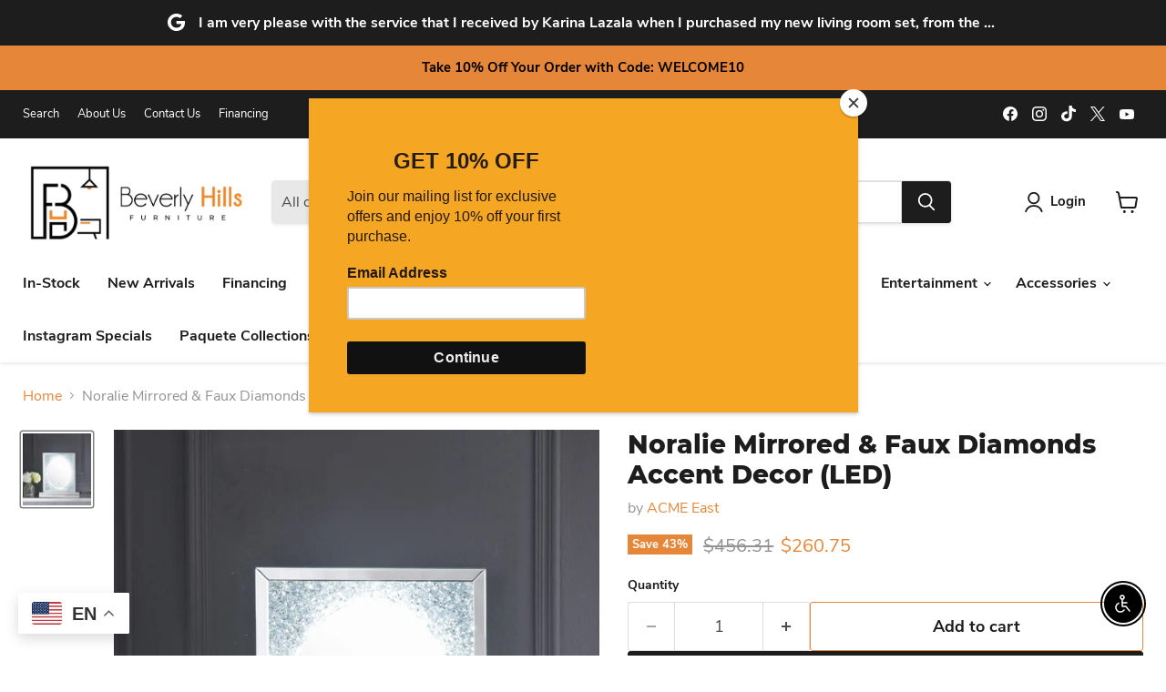

--- FILE ---
content_type: text/html; charset=utf-8
request_url: https://beverlyhillsfurniture2.com/collections/all/products/noralie-mirrored-faux-diamonds-accent-decor-led?view=recently-viewed
body_size: 759
content:










  
    
    








<div
  class="productgrid--item  imagestyle--natural    productitem--sale  productitem--emphasis  product-recently-viewed-card    show-actions--mobile"
  data-product-item
  data-product-quickshop-url="/collections/all/products/noralie-mirrored-faux-diamonds-accent-decor-led"
  
    data-recently-viewed-card
  
>
  <div class="productitem" data-product-item-content>
    
    
    
    

    

    

    <div class="productitem__container">
      <div class="product-recently-viewed-card-time" data-product-handle="noralie-mirrored-faux-diamonds-accent-decor-led">
      <button
        class="product-recently-viewed-card-remove"
        aria-label="close"
        data-remove-recently-viewed
      >
        


                                                                        <svg class="icon-remove "    aria-hidden="true"    focusable="false"    role="presentation"    xmlns="http://www.w3.org/2000/svg" width="10" height="10" viewBox="0 0 10 10" xmlns="http://www.w3.org/2000/svg">      <path fill="currentColor" d="M6.08785659,5 L9.77469752,1.31315906 L8.68684094,0.225302476 L5,3.91214341 L1.31315906,0.225302476 L0.225302476,1.31315906 L3.91214341,5 L0.225302476,8.68684094 L1.31315906,9.77469752 L5,6.08785659 L8.68684094,9.77469752 L9.77469752,8.68684094 L6.08785659,5 Z"></path>    </svg>                                              

      </button>
    </div>

      <div class="productitem__image-container">
        <a
          class="productitem--image-link"
          href="/collections/all/products/noralie-mirrored-faux-diamonds-accent-decor-led"
          tabindex="-1"
          data-product-page-link
        >
          <figure
            class="productitem--image"
            data-product-item-image
            
              style="--product-grid-item-image-aspect-ratio: 0.9365609348914858;"
            
          >
            
              
              

  
    <noscript data-rimg-noscript>
      <img
        
          src="//beverlyhillsfurniture2.com/cdn/shop/files/ACME_20West_2024-08-06T18_16_56.344550_knaqfsmhcb_512x547.jpg?v=1768188226"
        

        alt=""
        data-rimg="noscript"
        srcset="//beverlyhillsfurniture2.com/cdn/shop/files/ACME_20West_2024-08-06T18_16_56.344550_knaqfsmhcb_512x547.jpg?v=1768188226 1x, //beverlyhillsfurniture2.com/cdn/shop/files/ACME_20West_2024-08-06T18_16_56.344550_knaqfsmhcb_1024x1094.jpg?v=1768188226 2x, //beverlyhillsfurniture2.com/cdn/shop/files/ACME_20West_2024-08-06T18_16_56.344550_knaqfsmhcb_1536x1641.jpg?v=1768188226 3x, //beverlyhillsfurniture2.com/cdn/shop/files/ACME_20West_2024-08-06T18_16_56.344550_knaqfsmhcb_2048x2188.jpg?v=1768188226 4x"
        class="productitem--image-primary"
        
        
      >
    </noscript>
  

  <img
    
      src="//beverlyhillsfurniture2.com/cdn/shop/files/ACME_20West_2024-08-06T18_16_56.344550_knaqfsmhcb_512x547.jpg?v=1768188226"
    
    alt=""

    
      data-rimg="lazy"
      data-rimg-scale="1"
      data-rimg-template="//beverlyhillsfurniture2.com/cdn/shop/files/ACME_20West_2024-08-06T18_16_56.344550_knaqfsmhcb_{size}.jpg?v=1768188226"
      data-rimg-max="3366x3594"
      data-rimg-crop="false"
      
      srcset="data:image/svg+xml;utf8,<svg%20xmlns='http://www.w3.org/2000/svg'%20width='512'%20height='547'></svg>"
    

    class="productitem--image-primary"
    
    
  >



  <div data-rimg-canvas></div>


            

            



























  
  
  

  <span class="productitem__badge productitem__badge--sale"
    data-badge-sales
    
  >
    <span data-badge-sales-range>
      
        
          Save <span data-price-percent-saved>43</span>%
        
      
    </span>
    <span data-badge-sales-single style="display: none;">
      
        Save <span data-price-percent-saved></span>%
      
    </span>
  </span>

            <span class="visually-hidden">Noralie Mirrored & Faux Diamonds Accent Decor (LED)</span>
          </figure>
        </a>
      </div><div class="productitem--info">
        
          
        

        
          






























<div class="price productitem__price ">
  
    <div
      class="price__compare-at visible"
      data-price-compare-container
    >

      
        <span class="visually-hidden">Original price</span>
        <span class="money price__compare-at--single" data-price-compare>
          $456.31
        </span>
      
    </div>


    
      
      <div class="price__compare-at--hidden" data-compare-price-range-hidden>
        
          <span class="visually-hidden">Original price</span>
          <span class="money price__compare-at--min" data-price-compare-min>
            $456.31
          </span>
          -
          <span class="visually-hidden">Original price</span>
          <span class="money price__compare-at--max" data-price-compare-max>
            $456.31
          </span>
        
      </div>
      <div class="price__compare-at--hidden" data-compare-price-hidden>
        <span class="visually-hidden">Original price</span>
        <span class="money price__compare-at--single" data-price-compare>
          $456.31
        </span>
      </div>
    
  

  <div class="price__current price__current--emphasize price__current--on-sale" data-price-container>

    

    
      
      
        <span class="visually-hidden">Current price</span>
      
      <span class="money" data-price>
        $260.75
      </span>
    
    
  </div>

  
    
    <div class="price__current--hidden" data-current-price-range-hidden>
      
        <span class="money price__current--min" data-price-min>$260.75</span>
        -
        <span class="money price__current--max" data-price-max>$260.75</span>
      
    </div>
    <div class="price__current--hidden" data-current-price-hidden>
      <span class="visually-hidden">Current price</span>
      <span class="money" data-price>
        $260.75
      </span>
    </div>
  

  
    
    
    
    

    <div
      class="
        productitem__unit-price
        hidden
      "
      data-unit-price
    >
      <span class="productitem__total-quantity" data-total-quantity></span> | <span class="productitem__unit-price--amount money" data-unit-price-amount></span> / <span class="productitem__unit-price--measure" data-unit-price-measure></span>
    </div>
  

  
</div>


        

        <h2 class="productitem--title">
          <a href="/collections/all/products/noralie-mirrored-faux-diamonds-accent-decor-led" data-product-page-link>
            Noralie Mirrored & Faux Diamonds Accent Decor (LED)
          </a>
        </h2>

        
          
        

        

        
          
            <div class="productitem__stock-level">
              







<div class="product-stock-level-wrapper" >
  
</div>

            </div>
          

          
            
          
        
        <div class="dovr-product-item-watermarks-snippet" data-version="1.2.0">
    

    




    <div class="dovr-nmi-message" data-version="1.0.0">
    
</div>

    <div class="dovr-model-viewer-product-item" data-version="1.0.0" style="padding-bottom: 5px;">
  
</div>
    <div data-a="Noralie Mirrored & Faux Diamonds Accent Decor (LED)" class="dovr-in-stock-watermark-product-item" data-version="1.0.0">

</div>
    
</div>


        
          <div class="productitem--description">
            <p>ACME Noralie Accent Decor w/LED, Mirrored &amp; Faux Diamonds, 22" x 23"H, 24lbs. The Noralie mirror offers function and style to any modern settin...</p>

            
              <a
                href="/collections/all/products/noralie-mirrored-faux-diamonds-accent-decor-led"
                class="productitem--link"
                data-product-page-link
              >
                View full details
              </a>
            
          </div>
        
      </div>

      
    </div>
  </div>

  
    <script type="application/json" data-quick-buy-settings>
      {
        "cart_redirection": false,
        "money_format": "${{amount}}"
      }
    </script>
  
</div>


--- FILE ---
content_type: text/javascript; charset=utf-8
request_url: https://beverlyhillsfurniture2.com/products/noralie-mirrored-faux-diamonds-accent-decor-led.js
body_size: 725
content:
{"id":8515956441286,"title":"Noralie Mirrored \u0026 Faux Diamonds Accent Decor (LED)","handle":"noralie-mirrored-faux-diamonds-accent-decor-led","description":"ACME Noralie Accent Decor w\/LED, Mirrored \u0026amp; Faux Diamonds, 22\" x 23\"H, 24lbs. The Noralie mirror offers function and style to any modern setting. This rectangular mirror features LED lighting that operates through touch control. Its frame crafted from durable engineered wood and features beveled mirrored border trim with faux diamonds inlay that glimmer and glitter in the available light. Features: - Accent Decor - LED Touch Light Included - Beveled Mirrored Frame - Faux Diamonds Inlay \u0026amp; Clear Tempered Glass - Collection Noralie Materials: Mirror, Glass, Faux Gemstones, LED, Composite Wood","published_at":"2025-05-18T22:22:11-04:00","created_at":"2025-05-18T22:22:11-04:00","vendor":"ACME East","type":"Table Accessory","tags":["Brand_ACME","consumer-assembly_no-assembly-required","Mirrored \u0026 Faux Diamonds","Noralie","style_glam","table-accessory","Type_Table Accessory","under-500"],"price":26075,"price_min":26075,"price_max":26075,"available":true,"price_varies":false,"compare_at_price":45631,"compare_at_price_min":45631,"compare_at_price_max":45631,"compare_at_price_varies":false,"variants":[{"id":44638405099718,"title":"Default Title","option1":"Default Title","option2":null,"option3":null,"sku":"97707","requires_shipping":true,"taxable":true,"featured_image":{"id":41825759264966,"product_id":8515956441286,"position":1,"created_at":"2026-01-11T22:23:44-05:00","updated_at":"2026-01-11T22:23:46-05:00","alt":null,"width":3366,"height":3594,"src":"https:\/\/cdn.shopify.com\/s\/files\/1\/0487\/9319\/0566\/files\/ACME_20West_2024-08-06T18_16_56.344550_knaqfsmhcb.jpg?v=1768188226","variant_ids":[44638405099718]},"available":true,"name":"Noralie Mirrored \u0026 Faux Diamonds Accent Decor (LED)","public_title":null,"options":["Default Title"],"price":26075,"weight":10886,"compare_at_price":45631,"inventory_management":null,"barcode":"840000000000","featured_media":{"alt":null,"id":33201251877062,"position":1,"preview_image":{"aspect_ratio":0.937,"height":3594,"width":3366,"src":"https:\/\/cdn.shopify.com\/s\/files\/1\/0487\/9319\/0566\/files\/ACME_20West_2024-08-06T18_16_56.344550_knaqfsmhcb.jpg?v=1768188226"}},"requires_selling_plan":false,"selling_plan_allocations":[]}],"images":["\/\/cdn.shopify.com\/s\/files\/1\/0487\/9319\/0566\/files\/ACME_20West_2024-08-06T18_16_56.344550_knaqfsmhcb.jpg?v=1768188226"],"featured_image":"\/\/cdn.shopify.com\/s\/files\/1\/0487\/9319\/0566\/files\/ACME_20West_2024-08-06T18_16_56.344550_knaqfsmhcb.jpg?v=1768188226","options":[{"name":"Title","position":1,"values":["Default Title"]}],"url":"\/products\/noralie-mirrored-faux-diamonds-accent-decor-led","media":[{"alt":null,"id":33201251877062,"position":1,"preview_image":{"aspect_ratio":0.937,"height":3594,"width":3366,"src":"https:\/\/cdn.shopify.com\/s\/files\/1\/0487\/9319\/0566\/files\/ACME_20West_2024-08-06T18_16_56.344550_knaqfsmhcb.jpg?v=1768188226"},"aspect_ratio":0.937,"height":3594,"media_type":"image","src":"https:\/\/cdn.shopify.com\/s\/files\/1\/0487\/9319\/0566\/files\/ACME_20West_2024-08-06T18_16_56.344550_knaqfsmhcb.jpg?v=1768188226","width":3366}],"requires_selling_plan":false,"selling_plan_groups":[]}